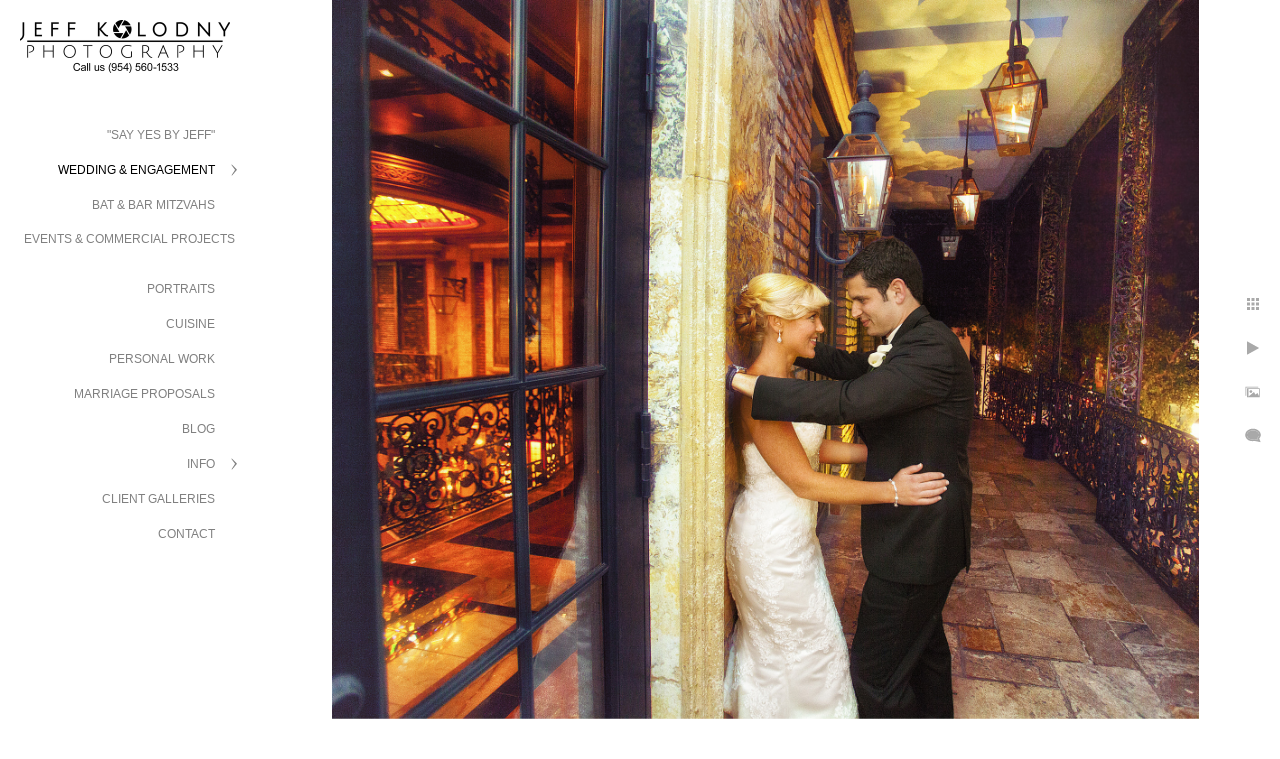

--- FILE ---
content_type: text/html; charset=utf-8
request_url: https://www.kolodnyphoto.com/wedding-engagement/wedding/coconut-grove-wedding-picture
body_size: 5984
content:
<!DOCTYPE html><!-- site by Good Gallery, www.goodgallery.com --><html class="no-js GalleryPage" lang=en-US><head><title>Coconut Grove wedding picture - Wedding - Jeff Kolodny Photography</title><meta name=description content="Bride and Groom wedding picture taken at The Cruz Building. "><link rel=dns-prefetch href=//cdn.goodgallery.com><link rel=dns-prefetch href=//www.google-analytics.com><link rel="shortcut icon" href=//cdn.goodgallery.com/ebcb2af6-9d88-4a4e-a881-15c3ef41810d/logo/2xpi13y0/xolrscqvmpt.ico><link rel=icon href=//cdn.goodgallery.com/ebcb2af6-9d88-4a4e-a881-15c3ef41810d/logo/2xpi13y0/xolrscqvmpt.svg sizes=any type=image/svg+xml><link rel=alternate hreflang=en-US href=https://www.kolodnyphoto.com/wedding-engagement/wedding/coconut-grove-wedding-picture><meta name=robots content=noarchive><link rel=canonical href=https://www.kolodnyphoto.com/wedding-engagement/wedding/coconut-grove-wedding-picture><style>.YB:before{content:attr(data-c);display:block;height:150em}</style><link rel=stylesheet media=print onload="if(media!='all')media='all'" href=//cdn.goodgallery.com/ebcb2af6-9d88-4a4e-a881-15c3ef41810d/d/Desktop-lmwjMywTvnG5IgHy6BAq1A-2-Saf846sgAwOHc2m1oHJTIA.css><script src=//cdn.goodgallery.com/ebcb2af6-9d88-4a4e-a881-15c3ef41810d/p/bundle-2teHGVEHG23F7yH4EM4Vng-20250629021656.js></script><script src=//cdn.goodgallery.com/ebcb2af6-9d88-4a4e-a881-15c3ef41810d/d/PageData-374y1qs8-7815b4a4-4aab-45e2-bcf3-928e47cb35d3-Saf846sgAwOHc2m1oHJTIA-2.js></script><!--[if lt IE 9]><script src=/admin/Scripts/jQuery.XDomainRequest.js></script><![endif]--><meta property=og:url content=https://www.kolodnyphoto.com/wedding-engagement/wedding/coconut-grove-wedding-picture><meta property=og:type content=website><meta property=og:site_name content="Jeff Kolodny Photography"><meta property=og:image content=https://cdn.goodgallery.com/ebcb2af6-9d88-4a4e-a881-15c3ef41810d/r/1024/266tefcv/coconut-grove-wedding-picture.jpg><meta property=og:title content="Coconut Grove wedding picture - Wedding - Jeff Kolodny Photography"><meta property=og:description content="Bride and Groom wedding picture taken at The Cruz Building. "><script type=application/ld+json>{ "@context": "https://schema.org", "@type": "Organization", "url": "https://www.kolodnyphoto.com", "logo": "https://logocdn.goodgallery.com/ebcb2af6-9d88-4a4e-a881-15c3ef41810d/420x0/32g6xdnx/skv1zfsuyjl.png" }</script><script type=application/ld+json>{ "@context": "http://schema.org", "@type": "BreadcrumbList", "itemListElement": [ { "@type": "ListItem", "position": "1", "item": { "@id": "https://www.kolodnyphoto.com/", "name": "Home" } }, { "@type": "ListItem", "position": "2", "item": { "@id": "https://www.kolodnyphoto.com/wedding-engagement", "name": "Wedding & Engagement" } }, { "@type": "ListItem", "position": "3", "item": { "@id": "https://www.kolodnyphoto.com/wedding-engagement/wedding", "name": "Wedding" } } ] }</script><meta name=google-site-verification content=ltQ9NzuVv2UG8dK9F2Xtth-7kuIjFSncbO7PKXR8x-8><style data-id=inline>html.js,html.js body{margin:0;padding:0}.elementContainer img{width:100%}ul.GalleryUIMenu{list-style:none;margin:0;padding:0}ul.GalleryUIMenu a{text-decoration:none}ul.GalleryUIMenu li{position:relative;white-space:nowrap}.GalleryUISiteNavigation{background-color:rgba(255,255,255,1);width:250px}.GalleryUIMenuTopLevel .GalleryUIMenu{display:inline-block}ul.GalleryUIMenu li,div.GalleryUIMenuSubMenuDiv li{text-transform:uppercase}.GalleryUIMenuTopLevel .GalleryUIMenu > li{padding:10px 15px 10px 15px;border:0 solid #FFFFFF;border-left-width:0;border-top-width:0;white-space:normal;text-align:right}.GalleryUIMenu > li{color:#808080;background-color:rgba(255,255,255,1);font-size:12px;;position:relative}.GalleryUIMenu > li > a{color:#808080}.GalleryUIMenu > li.Active > a{color:#000000}.GalleryUIMenu > li.Active{color:#000000;background-color:rgba(255,255,255,1)}span.SubMenuArrow,span.SubMenuArrowLeft,span.SubMenuArrowRight,span.SubMenuArrowUp,span.SubMenuArrowDown{display:block;position:absolute;top:50%;right:10px;margin-top:-6px;height:12px;width:12px;background-color:transparent}span.SubMenuArrowSizing{display:inline-block;width:22px;height:12px;opacity:0;margin-right:-2px}.GalleryUISiteNavigation{position:fixed;top:0;left:0}.GalleryUIMenuTopLevel .GalleryUIMenu{width:250px}.GalleryUISiteNavigation{height:100%}html{font-family:'Verdana',Tahoma,Segoe,sans-serif}.GalleryUIMenu,.GalleryUIMenu a{font-family:'Verdana',Tahoma,Segoe,sans-serif}.PageTemplateText,.CaptionContainer,.PageInformationArea,.GGTextContent{font-family:'Verdana',Tahoma,Segoe,sans-serif}h1,h2,h3,h4,h5,h6{font-family:'Verdana',Tahoma,Segoe,sans-serif;font-weight:700}.GalleryUIContainer .NameMark{font-family:'Verdana',Tahoma,Segoe,sans-serif}.GalleryMenuContent .GGMenuPageHeading{font-family:'Verdana',Tahoma,Segoe,sans-serif}.GMLabel{font-family:'Verdana',Tahoma,Segoe,sans-serif}.GMTagline{font-family:'Verdana',Tahoma,Segoe,sans-serif}div.GGForm label.SectionHeading{font-family:'Verdana',Tahoma,Segoe,sans-serif}.GGHamburgerMenuLabel{font-family:'Verdana',Tahoma,Segoe,sans-serif}h2{font-family:'Verdana',Tahoma,Segoe,sans-serif;font-weight:700}h3{font-family:'Verdana',Tahoma,Segoe,sans-serif;font-weight:700}h4{font-family:'Verdana',Tahoma,Segoe,sans-serif;font-weight:700}h5{font-family:'Verdana',Tahoma,Segoe,sans-serif;font-weight:700}h6{font-family:'Verdana',Tahoma,Segoe,sans-serif;font-weight:700}h1{line-height:1.45;text-transform:none;text-align:left;letter-spacing:0}h2{line-height:1.45;text-transform:none;text-align:left;letter-spacing:0}h3{line-height:1.45;text-transform:none;text-align:left;letter-spacing:0}h4{line-height:1.45;text-transform:none;text-align:left;letter-spacing:0}h5{line-height:1.45;text-transform:none;text-align:left;letter-spacing:0}h6{line-height:1.45;text-transform:none;text-align:left;letter-spacing:0}.PageTemplateText,.CaptionContainer,.PageInformationArea,.GGTextContent{line-height:1.45;text-transform:none;text-align:left}ul.GGBottomNavigation span{font-family:'Verdana',Tahoma,Segoe,sans-serif}.GGTextContent .GGBreadCrumbs .GGBreadCrumb,.GGTextContent .GGBreadCrumb span{font-family:'Verdana',Tahoma,Segoe,sans-serif}</style><body data-page-type=gallery class=GalleryUIContainer data-page-id=7815b4a4-4aab-45e2-bcf3-928e47cb35d3 data-tags="" data-menu-hash=Saf846sgAwOHc2m1oHJTIA data-settings-hash=lmwjMywTvnG5IgHy6BAq1A data-fotomotoid="" data-imglocation="//cdn.goodgallery.com/ebcb2af6-9d88-4a4e-a881-15c3ef41810d/" data-cdn=//cdn.goodgallery.com/ebcb2af6-9d88-4a4e-a881-15c3ef41810d data-stoken=374y1qs8 data-settingstemplateid=""><div class=GalleryUIContentParent data-pretagged=true><div class=GalleryUIContentContainer data-pretagged=true><div class=GalleryUIContent data-pretagged=true><div class=CanvasContainer data-id=i3m1ilhiwuf data-pretagged=true style=overflow:hidden><div class=imgContainer style=position:absolute><div class=dummy style=padding-top:82.981%></div><div class=elementContainer style=position:absolute;top:0;bottom:0;left:0;right:0;overflow:hidden><picture><source type=image/jpeg sizes=135vw srcset="//cdn.goodgallery.com/ebcb2af6-9d88-4a4e-a881-15c3ef41810d/r/0200/266tefcv/coconut-grove-wedding-picture.jpg 200w, //cdn.goodgallery.com/ebcb2af6-9d88-4a4e-a881-15c3ef41810d/r/0300/266tefcv/coconut-grove-wedding-picture.jpg 300w, //cdn.goodgallery.com/ebcb2af6-9d88-4a4e-a881-15c3ef41810d/r/0480/266tefcv/coconut-grove-wedding-picture.jpg 480w, //cdn.goodgallery.com/ebcb2af6-9d88-4a4e-a881-15c3ef41810d/r/0640/266tefcv/coconut-grove-wedding-picture.jpg 640w, //cdn.goodgallery.com/ebcb2af6-9d88-4a4e-a881-15c3ef41810d/r/0800/266tefcv/coconut-grove-wedding-picture.jpg 800w, //cdn.goodgallery.com/ebcb2af6-9d88-4a4e-a881-15c3ef41810d/r/1024/266tefcv/coconut-grove-wedding-picture.jpg 1024w, //cdn.goodgallery.com/ebcb2af6-9d88-4a4e-a881-15c3ef41810d/r/1280/266tefcv/coconut-grove-wedding-picture.jpg 1280w, //cdn.goodgallery.com/ebcb2af6-9d88-4a4e-a881-15c3ef41810d/r/1600/266tefcv/coconut-grove-wedding-picture.jpg 1600w, //cdn.goodgallery.com/ebcb2af6-9d88-4a4e-a881-15c3ef41810d/r/1920/266tefcv/coconut-grove-wedding-picture.jpg 1920w, //cdn.goodgallery.com/ebcb2af6-9d88-4a4e-a881-15c3ef41810d/r/2560/266tefcv/coconut-grove-wedding-picture.jpg 2560w, //cdn.goodgallery.com/ebcb2af6-9d88-4a4e-a881-15c3ef41810d/r/3200/266tefcv/coconut-grove-wedding-picture.jpg 3200w, //cdn.goodgallery.com/ebcb2af6-9d88-4a4e-a881-15c3ef41810d/r/4096/266tefcv/coconut-grove-wedding-picture.jpg 4096w"><img src=//cdn.goodgallery.com/ebcb2af6-9d88-4a4e-a881-15c3ef41810d/r/1024/266tefcv/coconut-grove-wedding-picture.jpg draggable=false alt="Coconut Grove wedding picture" title="Coconut Grove wedding picture" srcset="//cdn.goodgallery.com/ebcb2af6-9d88-4a4e-a881-15c3ef41810d/r/1024/266tefcv/coconut-grove-wedding-picture.jpg, //cdn.goodgallery.com/ebcb2af6-9d88-4a4e-a881-15c3ef41810d/r/2560/266tefcv/coconut-grove-wedding-picture.jpg 2x" loading=lazy></picture></div></div></div></div></div><div class=prev></div><div class=next></div><span class="prev SingleImageHidden"></span><span class="next SingleImageHidden"></span><div class=GalleryUIThumbnailPanelContainerParent></div></div><div class=GalleryUISiteNavigation><a href="/" class=NavigationLogoTarget><img src=https://logocdn.goodgallery.com/ebcb2af6-9d88-4a4e-a881-15c3ef41810d/420x0/32g6xdnx/skv1zfsuyjl.png alt="Jeff Kolodny Photography" title="Jeff Kolodny Photography" border=0 style="padding:20px 20px 40px 20px" height=53 width=210></a><div class=GalleryUIMenuTopLevel data-predefined=true><div class=GalleryUIMenuContainer data-predefined=true><ul class=GalleryUIMenu data-predefined=true><li data-pid=35a0033d-10d4-402b-8bbd-bef5ff1bf222><a href=https://sayyesbyjeff.com>"Say Yes by Jeff"</a><span class=SubMenuArrowSizing> </span><li data-pid=f5f6d37d-2003-40fa-b56f-6ab9149daeca><a href=/wedding-engagement>Wedding & Engagement</a><span class=SubMenuArrow> </span><span class=SubMenuArrowSizing> </span><li data-pid=98e2e69f-e634-4341-a48a-82ae9f3036d0><a href=/bat-bar-mitzvahs>Bat & Bar Mitzvahs</a><span class=SubMenuArrowSizing> </span><li data-pid=d2d8c9a7-8373-446e-abeb-25e867773c64><a href=/events-commercial-projects> Events & Commercial Projects</a><span class=SubMenuArrowSizing> </span><li data-pid=3b4e8711-436a-48f5-8a0f-be6e69bffe86><a href=/portraits>Portraits</a><span class=SubMenuArrowSizing> </span><li data-pid=2725f1a7-5b84-4aa2-8e48-ce993c98b739><a href=/cuisine>Cuisine</a><span class=SubMenuArrowSizing> </span><li data-pid=d69ec57e-0299-48d4-83fa-d2aeddfa8c0e><a href=/personal-work>Personal Work</a><span class=SubMenuArrowSizing> </span><li data-pid=58c3b2da-7efa-4e6a-96c5-39c5f136d885><a href=/marriage-proposals>Marriage Proposals</a><span class=SubMenuArrowSizing> </span><li data-pid=be66223f-9055-4ffc-a94d-972965630de2><a href="/blog/">Blog</a><span class=SubMenuArrowSizing> </span><li data-pid=15636091-a4ba-43b1-94ed-8e34cc4d4e79><a href=/info>Info</a><span class=SubMenuArrow> </span><span class=SubMenuArrowSizing> </span><li data-pid=627ef6f9-db8d-49ea-bbd3-7ffa7d8286b9><a href=https://kolodnyphoto.pixieset.com>Client Galleries</a><span class=SubMenuArrowSizing> </span><li data-pid=8e77f68c-2ea1-44ed-b812-4fba1a4b970b><a href=/contact>Contact</a><span class=SubMenuArrowSizing> </span></ul></div></div></div><div class=GalleryUIMenuSubLevel style=opacity:0;display:none;z-index:10101 data-pid=f5f6d37d-2003-40fa-b56f-6ab9149daeca><div class=GalleryUIMenuContainer><ul class=GalleryUIMenu><li data-pid=7815b4a4-4aab-45e2-bcf3-928e47cb35d3><a href=/wedding-engagement/wedding>Wedding</a><li data-pid=48976f6f-bf76-4753-8486-24c7137851f3><a href=/wedding-engagement/engagement>Engagement</a></ul></div></div><div class=GalleryUIMenuSubLevel style=opacity:0;display:none;z-index:10102 data-pid=a006bab6-a354-4b67-ae35-40d74ae163a7><div class=GalleryUIMenuContainer><ul class=GalleryUIMenu><li data-pid=4f0fdfee-f320-42fc-86fb-4c08d20a75ad><a href=/info/specialties/south-florida-wedding-photographer>Weddings</a><li data-pid=2e594cc6-82ae-431b-9adb-dee0906a4a65><a href=/info/specialties/south-florida-engagement-photographer>Engagements</a><li data-pid=ab84bcf3-4829-42ac-8db5-1ebc1b07acd8><a href=/info/specialties/south-florida-bar-mitzvah-bat-mitzvah-photographer>Mitzvahs</a><li data-pid=b3256993-adc3-4c41-9f2d-09d7a625ecf3><a href=/info/specialties/south-florida-event-photographer>Events</a></ul></div></div><div class=GalleryUIMenuSubLevel style=opacity:0;display:none;z-index:10101 data-pid=15636091-a4ba-43b1-94ed-8e34cc4d4e79><div class=GalleryUIMenuContainer><ul class=GalleryUIMenu><li data-pid=c74dc2c3-99f7-43cd-8b80-5ae8f5d58131><a href=/info/about-jeff>About Jeff</a><span class=SubMenuArrowSizing> </span><li data-pid=b02b1cab-bfdb-460f-bc83-cfe33d852a6e><a href=/info/pricing>Pricing</a><span class=SubMenuArrowSizing> </span><li data-pid=a006bab6-a354-4b67-ae35-40d74ae163a7><a href=/info/specialties>Specialties</a><span class=SubMenuArrow> </span><span class=SubMenuArrowSizing> </span><li data-pid=15df27f8-f3b8-4a98-a848-0146c887b056><a href=/info/reviews>Reviews</a><span class=SubMenuArrowSizing> </span></ul></div></div><div class="GGCaption YB"><div class="CaptionContainer GGTextContent"><span><div class=GGBreadCrumbs><div class=GGBreadCrumb><a href="/" title="South Florida Wedding Photographer &amp; Event Photographer - Jeff Kolodny Photography"><span>Home</span></a> »</div><div class=GGBreadCrumb><a href=/wedding-engagement title="Wedding &amp; Engagement"><span>Wedding &amp; Engagement</span></a> »</div><div class=GGBreadCrumb><span>Wedding</span></div></div><h1>Coconut Grove wedding picture</h1><p><a href=https://sayyesbyjeff.com rel="noopener noreferrer" target=_blank><span style="font-size:24px;font-family:'Maven Pro',sans-serif;color:rgb(41,105,176)">Click this link to visit our Wedding and Romance website "Say Yes by Jeff"</span></a><h1>Capturing Timeless Moments at The Cruz Building in Coconut Grove</h1><p><a href=https://www.kolodnyphoto.com rel="noopener noreferrer" target=_blank> </a><p>Why Choose The Cruz Building for Your Wedding in Florida?<p>Planning a wedding in the Sunshine State? Look no further than The Cruz Building in Coconut Grove, one of Florida's premier wedding venues. Situated in the heart of Coconut Grove, this venue offers an exquisite blend of historical charm and modern luxury. Its unique architectural style, featuring grand staircases, enchanting patios, and opulent decor, makes it an ideal location for capturing stunning wedding photographs.<p><strong>My Experience as a Florida Wedding Photographer at The Cruz Building</strong><p>I've been photographing weddings in South Florida for over 20 years, and The Cruz Building remains one of my favorite venues. The rich textures and intricate details of the building provide endless opportunities for creative and beautiful shots. Recently, I had the pleasure of capturing a wedding on the upstairs patio of The Cruz Building. Despite the low light conditions, my expertise in using bounce flash allowed me to produce a romantic and well-lit photograph that the couple will cherish forever.<p><strong>Why Lighting Matters in Wedding Photography</strong><p>Achieving perfect lighting can make or break a wedding photo, especially in challenging conditions. During the evening shoot on the outdoor balcony, the darkness could have been a significant hindrance. However, using advanced camera equipment capable of performing well in low-light settings and the strategic application of bounce flash, I was able to illuminate the scene softly and naturally. This technique enhances the mood, making the moment appear more intimate and magical.<p><strong>Effective Wedding Photography Poses</strong><p>Creating memorable wedding photos involves more than just a good camera and lighting; the poses also play a crucial role. For this particular shot, we chose a simple yet classic pose. The bride leaned against the wall, her hands resting gently on the groom's waist, conveying her love and adoration. This pose not only showcased their deep connection but also captured a moment of solitude away from the bustling festivities, making the image even more special.<p><strong>Focusing on Unique Aspects of Wedding Photography</strong><p>Wedding photography is an art that combines various elements—romance, fun, beauty, and emotion. Each wedding is a unique story, and my goal is to capture all its facets. The picture taken at The Cruz Building beautifully illustrates this approach. The bride's soft gaze at her husband reveals her tenderness, while the groom's confident stance showcases his strength. This duality adds depth and richness to the image, making it a true reflection of their relationship.<p>Photography Tips for Brides-to-Be and Event Planners<ol><li value=1><strong>Choose the Right Venue:</strong></ol><p>The venue sets the tone for your wedding photos. Unique locations like The Cruz Building offer a blend of aesthetics that can elevate your wedding album.<ol start=2><li value=2><strong>Plan for Lighting:</strong></ol><p>Discuss lighting options with your photographer. Whether it's natural light, artificial light, or a combination, good lighting is essential for capturing beautiful photos.<ol start=3><li value=3><strong>Select Classic Poses:</strong></ol><p>Timeless poses will never go out of style. Simple, classic poses can convey a lot of emotions and are easy to execute, even in tight spaces.<ol start=4><li value=4><strong>Focus on Details:</strong></ol><p>Capture the little details that make your wedding unique—your dress, rings, flowers, and even the venue's architecture.<ol start=5><li value=5><strong>Communicate with Your Photographer:</strong></ol><p>Share your vision and preferences with your photographer. Open communication ensures that your photos will align with your expectations.<p><strong>Why should you hire me as your wedding photographer? </strong><p>A creative wedding photographer can transform ordinary moments into extraordinary memories. At The Cruz Building, where every nook and cranny offers a picturesque backdrop, having an experienced photographer who can make the most of these settings is invaluable. My experience and skills in capturing both the tender and robust aspects of a wedding make me one of the best choices for your special day.<p>If you're recently engaged and searching for a wedding photographer in Florida, I'd love to help capture your special moments. Check out the gallery on my website for more examples of my work. Feel free to call me at 954-560-1533 to discuss how I can make your wedding day unforgettable.<p>Choosing the right venue and photographer for your wedding is crucial to creating lasting memories. The Cruz Building in Coconut Grove offers a unique setting that, combined with expert photography, can result in breathtaking wedding pictures. Whether you're a bride-to-be, a groom, or a wedding planner, understanding the importance of lighting, posing, and venue selection can help you make the best decisions for your big day. I'm here to capture every beautiful, romantic, and fun moment of your wedding, ensuring that you have timeless photos to look back on for years to come.<p>Ready to create stunning wedding memories? Reach out today and let's start planning your perfect photo shoot at The Cruz Building or any other beautiful wedding venues in Florida.<p>Location: <a href="http://maps.google.com/maps?q=3157 Commodore Plaza, Coconut Grove, Florida 33133" target=blank rel="noopener noreferrer">3157 Commodore Plaza, Coconut Grove, Florida 33133</a>.<ul class=GGBottomNavigation><li><span>Wedding</span><li><a href=/wedding-engagement/engagement title=Engagement><span>Engagement</span></a></ul></span></div></div>